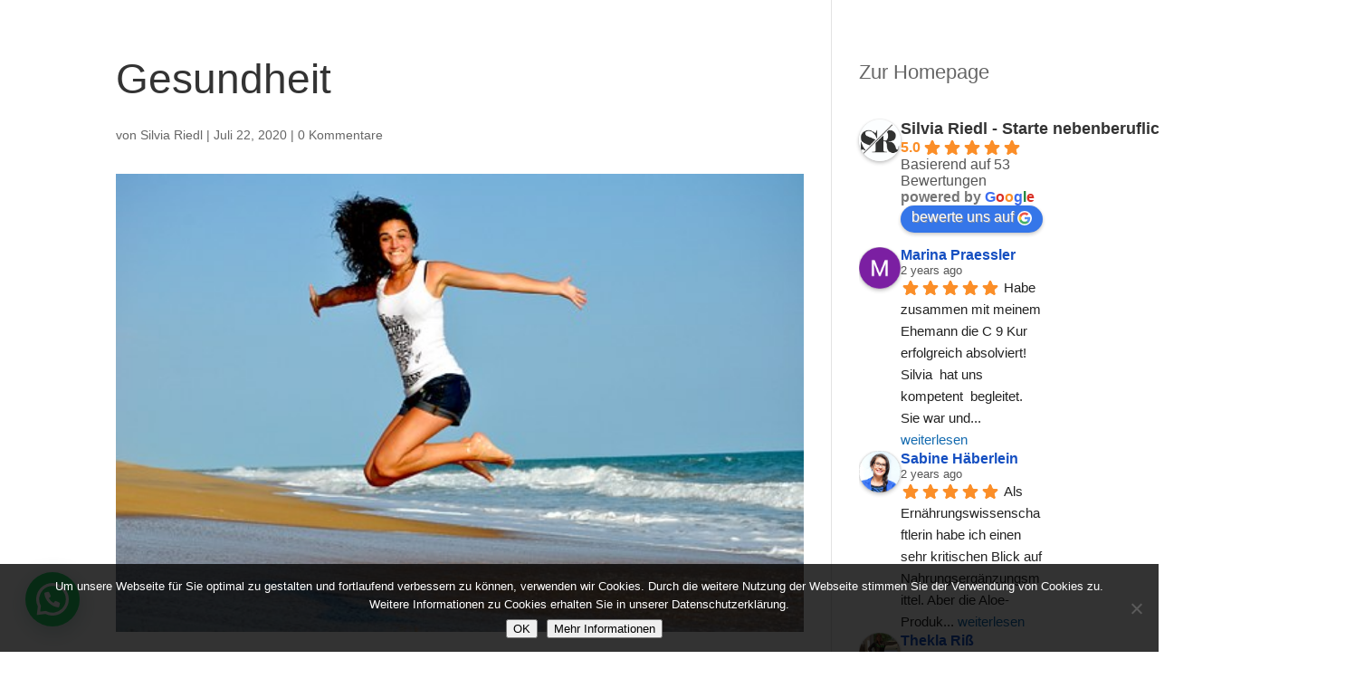

--- FILE ---
content_type: text/html; charset=utf-8
request_url: https://www.google.com/recaptcha/api2/anchor?ar=1&k=6Lfhcd0SAAAAAOBEHmAVEHJeRnrH8T7wPvvNzEPD&co=aHR0cHM6Ly9zaWx2aWEtcmllZGwuZGU6NDQz&hl=en&v=N67nZn4AqZkNcbeMu4prBgzg&theme=light&size=compact&anchor-ms=20000&execute-ms=30000&cb=lhkcx6by3sdz
body_size: 49656
content:
<!DOCTYPE HTML><html dir="ltr" lang="en"><head><meta http-equiv="Content-Type" content="text/html; charset=UTF-8">
<meta http-equiv="X-UA-Compatible" content="IE=edge">
<title>reCAPTCHA</title>
<style type="text/css">
/* cyrillic-ext */
@font-face {
  font-family: 'Roboto';
  font-style: normal;
  font-weight: 400;
  font-stretch: 100%;
  src: url(//fonts.gstatic.com/s/roboto/v48/KFO7CnqEu92Fr1ME7kSn66aGLdTylUAMa3GUBHMdazTgWw.woff2) format('woff2');
  unicode-range: U+0460-052F, U+1C80-1C8A, U+20B4, U+2DE0-2DFF, U+A640-A69F, U+FE2E-FE2F;
}
/* cyrillic */
@font-face {
  font-family: 'Roboto';
  font-style: normal;
  font-weight: 400;
  font-stretch: 100%;
  src: url(//fonts.gstatic.com/s/roboto/v48/KFO7CnqEu92Fr1ME7kSn66aGLdTylUAMa3iUBHMdazTgWw.woff2) format('woff2');
  unicode-range: U+0301, U+0400-045F, U+0490-0491, U+04B0-04B1, U+2116;
}
/* greek-ext */
@font-face {
  font-family: 'Roboto';
  font-style: normal;
  font-weight: 400;
  font-stretch: 100%;
  src: url(//fonts.gstatic.com/s/roboto/v48/KFO7CnqEu92Fr1ME7kSn66aGLdTylUAMa3CUBHMdazTgWw.woff2) format('woff2');
  unicode-range: U+1F00-1FFF;
}
/* greek */
@font-face {
  font-family: 'Roboto';
  font-style: normal;
  font-weight: 400;
  font-stretch: 100%;
  src: url(//fonts.gstatic.com/s/roboto/v48/KFO7CnqEu92Fr1ME7kSn66aGLdTylUAMa3-UBHMdazTgWw.woff2) format('woff2');
  unicode-range: U+0370-0377, U+037A-037F, U+0384-038A, U+038C, U+038E-03A1, U+03A3-03FF;
}
/* math */
@font-face {
  font-family: 'Roboto';
  font-style: normal;
  font-weight: 400;
  font-stretch: 100%;
  src: url(//fonts.gstatic.com/s/roboto/v48/KFO7CnqEu92Fr1ME7kSn66aGLdTylUAMawCUBHMdazTgWw.woff2) format('woff2');
  unicode-range: U+0302-0303, U+0305, U+0307-0308, U+0310, U+0312, U+0315, U+031A, U+0326-0327, U+032C, U+032F-0330, U+0332-0333, U+0338, U+033A, U+0346, U+034D, U+0391-03A1, U+03A3-03A9, U+03B1-03C9, U+03D1, U+03D5-03D6, U+03F0-03F1, U+03F4-03F5, U+2016-2017, U+2034-2038, U+203C, U+2040, U+2043, U+2047, U+2050, U+2057, U+205F, U+2070-2071, U+2074-208E, U+2090-209C, U+20D0-20DC, U+20E1, U+20E5-20EF, U+2100-2112, U+2114-2115, U+2117-2121, U+2123-214F, U+2190, U+2192, U+2194-21AE, U+21B0-21E5, U+21F1-21F2, U+21F4-2211, U+2213-2214, U+2216-22FF, U+2308-230B, U+2310, U+2319, U+231C-2321, U+2336-237A, U+237C, U+2395, U+239B-23B7, U+23D0, U+23DC-23E1, U+2474-2475, U+25AF, U+25B3, U+25B7, U+25BD, U+25C1, U+25CA, U+25CC, U+25FB, U+266D-266F, U+27C0-27FF, U+2900-2AFF, U+2B0E-2B11, U+2B30-2B4C, U+2BFE, U+3030, U+FF5B, U+FF5D, U+1D400-1D7FF, U+1EE00-1EEFF;
}
/* symbols */
@font-face {
  font-family: 'Roboto';
  font-style: normal;
  font-weight: 400;
  font-stretch: 100%;
  src: url(//fonts.gstatic.com/s/roboto/v48/KFO7CnqEu92Fr1ME7kSn66aGLdTylUAMaxKUBHMdazTgWw.woff2) format('woff2');
  unicode-range: U+0001-000C, U+000E-001F, U+007F-009F, U+20DD-20E0, U+20E2-20E4, U+2150-218F, U+2190, U+2192, U+2194-2199, U+21AF, U+21E6-21F0, U+21F3, U+2218-2219, U+2299, U+22C4-22C6, U+2300-243F, U+2440-244A, U+2460-24FF, U+25A0-27BF, U+2800-28FF, U+2921-2922, U+2981, U+29BF, U+29EB, U+2B00-2BFF, U+4DC0-4DFF, U+FFF9-FFFB, U+10140-1018E, U+10190-1019C, U+101A0, U+101D0-101FD, U+102E0-102FB, U+10E60-10E7E, U+1D2C0-1D2D3, U+1D2E0-1D37F, U+1F000-1F0FF, U+1F100-1F1AD, U+1F1E6-1F1FF, U+1F30D-1F30F, U+1F315, U+1F31C, U+1F31E, U+1F320-1F32C, U+1F336, U+1F378, U+1F37D, U+1F382, U+1F393-1F39F, U+1F3A7-1F3A8, U+1F3AC-1F3AF, U+1F3C2, U+1F3C4-1F3C6, U+1F3CA-1F3CE, U+1F3D4-1F3E0, U+1F3ED, U+1F3F1-1F3F3, U+1F3F5-1F3F7, U+1F408, U+1F415, U+1F41F, U+1F426, U+1F43F, U+1F441-1F442, U+1F444, U+1F446-1F449, U+1F44C-1F44E, U+1F453, U+1F46A, U+1F47D, U+1F4A3, U+1F4B0, U+1F4B3, U+1F4B9, U+1F4BB, U+1F4BF, U+1F4C8-1F4CB, U+1F4D6, U+1F4DA, U+1F4DF, U+1F4E3-1F4E6, U+1F4EA-1F4ED, U+1F4F7, U+1F4F9-1F4FB, U+1F4FD-1F4FE, U+1F503, U+1F507-1F50B, U+1F50D, U+1F512-1F513, U+1F53E-1F54A, U+1F54F-1F5FA, U+1F610, U+1F650-1F67F, U+1F687, U+1F68D, U+1F691, U+1F694, U+1F698, U+1F6AD, U+1F6B2, U+1F6B9-1F6BA, U+1F6BC, U+1F6C6-1F6CF, U+1F6D3-1F6D7, U+1F6E0-1F6EA, U+1F6F0-1F6F3, U+1F6F7-1F6FC, U+1F700-1F7FF, U+1F800-1F80B, U+1F810-1F847, U+1F850-1F859, U+1F860-1F887, U+1F890-1F8AD, U+1F8B0-1F8BB, U+1F8C0-1F8C1, U+1F900-1F90B, U+1F93B, U+1F946, U+1F984, U+1F996, U+1F9E9, U+1FA00-1FA6F, U+1FA70-1FA7C, U+1FA80-1FA89, U+1FA8F-1FAC6, U+1FACE-1FADC, U+1FADF-1FAE9, U+1FAF0-1FAF8, U+1FB00-1FBFF;
}
/* vietnamese */
@font-face {
  font-family: 'Roboto';
  font-style: normal;
  font-weight: 400;
  font-stretch: 100%;
  src: url(//fonts.gstatic.com/s/roboto/v48/KFO7CnqEu92Fr1ME7kSn66aGLdTylUAMa3OUBHMdazTgWw.woff2) format('woff2');
  unicode-range: U+0102-0103, U+0110-0111, U+0128-0129, U+0168-0169, U+01A0-01A1, U+01AF-01B0, U+0300-0301, U+0303-0304, U+0308-0309, U+0323, U+0329, U+1EA0-1EF9, U+20AB;
}
/* latin-ext */
@font-face {
  font-family: 'Roboto';
  font-style: normal;
  font-weight: 400;
  font-stretch: 100%;
  src: url(//fonts.gstatic.com/s/roboto/v48/KFO7CnqEu92Fr1ME7kSn66aGLdTylUAMa3KUBHMdazTgWw.woff2) format('woff2');
  unicode-range: U+0100-02BA, U+02BD-02C5, U+02C7-02CC, U+02CE-02D7, U+02DD-02FF, U+0304, U+0308, U+0329, U+1D00-1DBF, U+1E00-1E9F, U+1EF2-1EFF, U+2020, U+20A0-20AB, U+20AD-20C0, U+2113, U+2C60-2C7F, U+A720-A7FF;
}
/* latin */
@font-face {
  font-family: 'Roboto';
  font-style: normal;
  font-weight: 400;
  font-stretch: 100%;
  src: url(//fonts.gstatic.com/s/roboto/v48/KFO7CnqEu92Fr1ME7kSn66aGLdTylUAMa3yUBHMdazQ.woff2) format('woff2');
  unicode-range: U+0000-00FF, U+0131, U+0152-0153, U+02BB-02BC, U+02C6, U+02DA, U+02DC, U+0304, U+0308, U+0329, U+2000-206F, U+20AC, U+2122, U+2191, U+2193, U+2212, U+2215, U+FEFF, U+FFFD;
}
/* cyrillic-ext */
@font-face {
  font-family: 'Roboto';
  font-style: normal;
  font-weight: 500;
  font-stretch: 100%;
  src: url(//fonts.gstatic.com/s/roboto/v48/KFO7CnqEu92Fr1ME7kSn66aGLdTylUAMa3GUBHMdazTgWw.woff2) format('woff2');
  unicode-range: U+0460-052F, U+1C80-1C8A, U+20B4, U+2DE0-2DFF, U+A640-A69F, U+FE2E-FE2F;
}
/* cyrillic */
@font-face {
  font-family: 'Roboto';
  font-style: normal;
  font-weight: 500;
  font-stretch: 100%;
  src: url(//fonts.gstatic.com/s/roboto/v48/KFO7CnqEu92Fr1ME7kSn66aGLdTylUAMa3iUBHMdazTgWw.woff2) format('woff2');
  unicode-range: U+0301, U+0400-045F, U+0490-0491, U+04B0-04B1, U+2116;
}
/* greek-ext */
@font-face {
  font-family: 'Roboto';
  font-style: normal;
  font-weight: 500;
  font-stretch: 100%;
  src: url(//fonts.gstatic.com/s/roboto/v48/KFO7CnqEu92Fr1ME7kSn66aGLdTylUAMa3CUBHMdazTgWw.woff2) format('woff2');
  unicode-range: U+1F00-1FFF;
}
/* greek */
@font-face {
  font-family: 'Roboto';
  font-style: normal;
  font-weight: 500;
  font-stretch: 100%;
  src: url(//fonts.gstatic.com/s/roboto/v48/KFO7CnqEu92Fr1ME7kSn66aGLdTylUAMa3-UBHMdazTgWw.woff2) format('woff2');
  unicode-range: U+0370-0377, U+037A-037F, U+0384-038A, U+038C, U+038E-03A1, U+03A3-03FF;
}
/* math */
@font-face {
  font-family: 'Roboto';
  font-style: normal;
  font-weight: 500;
  font-stretch: 100%;
  src: url(//fonts.gstatic.com/s/roboto/v48/KFO7CnqEu92Fr1ME7kSn66aGLdTylUAMawCUBHMdazTgWw.woff2) format('woff2');
  unicode-range: U+0302-0303, U+0305, U+0307-0308, U+0310, U+0312, U+0315, U+031A, U+0326-0327, U+032C, U+032F-0330, U+0332-0333, U+0338, U+033A, U+0346, U+034D, U+0391-03A1, U+03A3-03A9, U+03B1-03C9, U+03D1, U+03D5-03D6, U+03F0-03F1, U+03F4-03F5, U+2016-2017, U+2034-2038, U+203C, U+2040, U+2043, U+2047, U+2050, U+2057, U+205F, U+2070-2071, U+2074-208E, U+2090-209C, U+20D0-20DC, U+20E1, U+20E5-20EF, U+2100-2112, U+2114-2115, U+2117-2121, U+2123-214F, U+2190, U+2192, U+2194-21AE, U+21B0-21E5, U+21F1-21F2, U+21F4-2211, U+2213-2214, U+2216-22FF, U+2308-230B, U+2310, U+2319, U+231C-2321, U+2336-237A, U+237C, U+2395, U+239B-23B7, U+23D0, U+23DC-23E1, U+2474-2475, U+25AF, U+25B3, U+25B7, U+25BD, U+25C1, U+25CA, U+25CC, U+25FB, U+266D-266F, U+27C0-27FF, U+2900-2AFF, U+2B0E-2B11, U+2B30-2B4C, U+2BFE, U+3030, U+FF5B, U+FF5D, U+1D400-1D7FF, U+1EE00-1EEFF;
}
/* symbols */
@font-face {
  font-family: 'Roboto';
  font-style: normal;
  font-weight: 500;
  font-stretch: 100%;
  src: url(//fonts.gstatic.com/s/roboto/v48/KFO7CnqEu92Fr1ME7kSn66aGLdTylUAMaxKUBHMdazTgWw.woff2) format('woff2');
  unicode-range: U+0001-000C, U+000E-001F, U+007F-009F, U+20DD-20E0, U+20E2-20E4, U+2150-218F, U+2190, U+2192, U+2194-2199, U+21AF, U+21E6-21F0, U+21F3, U+2218-2219, U+2299, U+22C4-22C6, U+2300-243F, U+2440-244A, U+2460-24FF, U+25A0-27BF, U+2800-28FF, U+2921-2922, U+2981, U+29BF, U+29EB, U+2B00-2BFF, U+4DC0-4DFF, U+FFF9-FFFB, U+10140-1018E, U+10190-1019C, U+101A0, U+101D0-101FD, U+102E0-102FB, U+10E60-10E7E, U+1D2C0-1D2D3, U+1D2E0-1D37F, U+1F000-1F0FF, U+1F100-1F1AD, U+1F1E6-1F1FF, U+1F30D-1F30F, U+1F315, U+1F31C, U+1F31E, U+1F320-1F32C, U+1F336, U+1F378, U+1F37D, U+1F382, U+1F393-1F39F, U+1F3A7-1F3A8, U+1F3AC-1F3AF, U+1F3C2, U+1F3C4-1F3C6, U+1F3CA-1F3CE, U+1F3D4-1F3E0, U+1F3ED, U+1F3F1-1F3F3, U+1F3F5-1F3F7, U+1F408, U+1F415, U+1F41F, U+1F426, U+1F43F, U+1F441-1F442, U+1F444, U+1F446-1F449, U+1F44C-1F44E, U+1F453, U+1F46A, U+1F47D, U+1F4A3, U+1F4B0, U+1F4B3, U+1F4B9, U+1F4BB, U+1F4BF, U+1F4C8-1F4CB, U+1F4D6, U+1F4DA, U+1F4DF, U+1F4E3-1F4E6, U+1F4EA-1F4ED, U+1F4F7, U+1F4F9-1F4FB, U+1F4FD-1F4FE, U+1F503, U+1F507-1F50B, U+1F50D, U+1F512-1F513, U+1F53E-1F54A, U+1F54F-1F5FA, U+1F610, U+1F650-1F67F, U+1F687, U+1F68D, U+1F691, U+1F694, U+1F698, U+1F6AD, U+1F6B2, U+1F6B9-1F6BA, U+1F6BC, U+1F6C6-1F6CF, U+1F6D3-1F6D7, U+1F6E0-1F6EA, U+1F6F0-1F6F3, U+1F6F7-1F6FC, U+1F700-1F7FF, U+1F800-1F80B, U+1F810-1F847, U+1F850-1F859, U+1F860-1F887, U+1F890-1F8AD, U+1F8B0-1F8BB, U+1F8C0-1F8C1, U+1F900-1F90B, U+1F93B, U+1F946, U+1F984, U+1F996, U+1F9E9, U+1FA00-1FA6F, U+1FA70-1FA7C, U+1FA80-1FA89, U+1FA8F-1FAC6, U+1FACE-1FADC, U+1FADF-1FAE9, U+1FAF0-1FAF8, U+1FB00-1FBFF;
}
/* vietnamese */
@font-face {
  font-family: 'Roboto';
  font-style: normal;
  font-weight: 500;
  font-stretch: 100%;
  src: url(//fonts.gstatic.com/s/roboto/v48/KFO7CnqEu92Fr1ME7kSn66aGLdTylUAMa3OUBHMdazTgWw.woff2) format('woff2');
  unicode-range: U+0102-0103, U+0110-0111, U+0128-0129, U+0168-0169, U+01A0-01A1, U+01AF-01B0, U+0300-0301, U+0303-0304, U+0308-0309, U+0323, U+0329, U+1EA0-1EF9, U+20AB;
}
/* latin-ext */
@font-face {
  font-family: 'Roboto';
  font-style: normal;
  font-weight: 500;
  font-stretch: 100%;
  src: url(//fonts.gstatic.com/s/roboto/v48/KFO7CnqEu92Fr1ME7kSn66aGLdTylUAMa3KUBHMdazTgWw.woff2) format('woff2');
  unicode-range: U+0100-02BA, U+02BD-02C5, U+02C7-02CC, U+02CE-02D7, U+02DD-02FF, U+0304, U+0308, U+0329, U+1D00-1DBF, U+1E00-1E9F, U+1EF2-1EFF, U+2020, U+20A0-20AB, U+20AD-20C0, U+2113, U+2C60-2C7F, U+A720-A7FF;
}
/* latin */
@font-face {
  font-family: 'Roboto';
  font-style: normal;
  font-weight: 500;
  font-stretch: 100%;
  src: url(//fonts.gstatic.com/s/roboto/v48/KFO7CnqEu92Fr1ME7kSn66aGLdTylUAMa3yUBHMdazQ.woff2) format('woff2');
  unicode-range: U+0000-00FF, U+0131, U+0152-0153, U+02BB-02BC, U+02C6, U+02DA, U+02DC, U+0304, U+0308, U+0329, U+2000-206F, U+20AC, U+2122, U+2191, U+2193, U+2212, U+2215, U+FEFF, U+FFFD;
}
/* cyrillic-ext */
@font-face {
  font-family: 'Roboto';
  font-style: normal;
  font-weight: 900;
  font-stretch: 100%;
  src: url(//fonts.gstatic.com/s/roboto/v48/KFO7CnqEu92Fr1ME7kSn66aGLdTylUAMa3GUBHMdazTgWw.woff2) format('woff2');
  unicode-range: U+0460-052F, U+1C80-1C8A, U+20B4, U+2DE0-2DFF, U+A640-A69F, U+FE2E-FE2F;
}
/* cyrillic */
@font-face {
  font-family: 'Roboto';
  font-style: normal;
  font-weight: 900;
  font-stretch: 100%;
  src: url(//fonts.gstatic.com/s/roboto/v48/KFO7CnqEu92Fr1ME7kSn66aGLdTylUAMa3iUBHMdazTgWw.woff2) format('woff2');
  unicode-range: U+0301, U+0400-045F, U+0490-0491, U+04B0-04B1, U+2116;
}
/* greek-ext */
@font-face {
  font-family: 'Roboto';
  font-style: normal;
  font-weight: 900;
  font-stretch: 100%;
  src: url(//fonts.gstatic.com/s/roboto/v48/KFO7CnqEu92Fr1ME7kSn66aGLdTylUAMa3CUBHMdazTgWw.woff2) format('woff2');
  unicode-range: U+1F00-1FFF;
}
/* greek */
@font-face {
  font-family: 'Roboto';
  font-style: normal;
  font-weight: 900;
  font-stretch: 100%;
  src: url(//fonts.gstatic.com/s/roboto/v48/KFO7CnqEu92Fr1ME7kSn66aGLdTylUAMa3-UBHMdazTgWw.woff2) format('woff2');
  unicode-range: U+0370-0377, U+037A-037F, U+0384-038A, U+038C, U+038E-03A1, U+03A3-03FF;
}
/* math */
@font-face {
  font-family: 'Roboto';
  font-style: normal;
  font-weight: 900;
  font-stretch: 100%;
  src: url(//fonts.gstatic.com/s/roboto/v48/KFO7CnqEu92Fr1ME7kSn66aGLdTylUAMawCUBHMdazTgWw.woff2) format('woff2');
  unicode-range: U+0302-0303, U+0305, U+0307-0308, U+0310, U+0312, U+0315, U+031A, U+0326-0327, U+032C, U+032F-0330, U+0332-0333, U+0338, U+033A, U+0346, U+034D, U+0391-03A1, U+03A3-03A9, U+03B1-03C9, U+03D1, U+03D5-03D6, U+03F0-03F1, U+03F4-03F5, U+2016-2017, U+2034-2038, U+203C, U+2040, U+2043, U+2047, U+2050, U+2057, U+205F, U+2070-2071, U+2074-208E, U+2090-209C, U+20D0-20DC, U+20E1, U+20E5-20EF, U+2100-2112, U+2114-2115, U+2117-2121, U+2123-214F, U+2190, U+2192, U+2194-21AE, U+21B0-21E5, U+21F1-21F2, U+21F4-2211, U+2213-2214, U+2216-22FF, U+2308-230B, U+2310, U+2319, U+231C-2321, U+2336-237A, U+237C, U+2395, U+239B-23B7, U+23D0, U+23DC-23E1, U+2474-2475, U+25AF, U+25B3, U+25B7, U+25BD, U+25C1, U+25CA, U+25CC, U+25FB, U+266D-266F, U+27C0-27FF, U+2900-2AFF, U+2B0E-2B11, U+2B30-2B4C, U+2BFE, U+3030, U+FF5B, U+FF5D, U+1D400-1D7FF, U+1EE00-1EEFF;
}
/* symbols */
@font-face {
  font-family: 'Roboto';
  font-style: normal;
  font-weight: 900;
  font-stretch: 100%;
  src: url(//fonts.gstatic.com/s/roboto/v48/KFO7CnqEu92Fr1ME7kSn66aGLdTylUAMaxKUBHMdazTgWw.woff2) format('woff2');
  unicode-range: U+0001-000C, U+000E-001F, U+007F-009F, U+20DD-20E0, U+20E2-20E4, U+2150-218F, U+2190, U+2192, U+2194-2199, U+21AF, U+21E6-21F0, U+21F3, U+2218-2219, U+2299, U+22C4-22C6, U+2300-243F, U+2440-244A, U+2460-24FF, U+25A0-27BF, U+2800-28FF, U+2921-2922, U+2981, U+29BF, U+29EB, U+2B00-2BFF, U+4DC0-4DFF, U+FFF9-FFFB, U+10140-1018E, U+10190-1019C, U+101A0, U+101D0-101FD, U+102E0-102FB, U+10E60-10E7E, U+1D2C0-1D2D3, U+1D2E0-1D37F, U+1F000-1F0FF, U+1F100-1F1AD, U+1F1E6-1F1FF, U+1F30D-1F30F, U+1F315, U+1F31C, U+1F31E, U+1F320-1F32C, U+1F336, U+1F378, U+1F37D, U+1F382, U+1F393-1F39F, U+1F3A7-1F3A8, U+1F3AC-1F3AF, U+1F3C2, U+1F3C4-1F3C6, U+1F3CA-1F3CE, U+1F3D4-1F3E0, U+1F3ED, U+1F3F1-1F3F3, U+1F3F5-1F3F7, U+1F408, U+1F415, U+1F41F, U+1F426, U+1F43F, U+1F441-1F442, U+1F444, U+1F446-1F449, U+1F44C-1F44E, U+1F453, U+1F46A, U+1F47D, U+1F4A3, U+1F4B0, U+1F4B3, U+1F4B9, U+1F4BB, U+1F4BF, U+1F4C8-1F4CB, U+1F4D6, U+1F4DA, U+1F4DF, U+1F4E3-1F4E6, U+1F4EA-1F4ED, U+1F4F7, U+1F4F9-1F4FB, U+1F4FD-1F4FE, U+1F503, U+1F507-1F50B, U+1F50D, U+1F512-1F513, U+1F53E-1F54A, U+1F54F-1F5FA, U+1F610, U+1F650-1F67F, U+1F687, U+1F68D, U+1F691, U+1F694, U+1F698, U+1F6AD, U+1F6B2, U+1F6B9-1F6BA, U+1F6BC, U+1F6C6-1F6CF, U+1F6D3-1F6D7, U+1F6E0-1F6EA, U+1F6F0-1F6F3, U+1F6F7-1F6FC, U+1F700-1F7FF, U+1F800-1F80B, U+1F810-1F847, U+1F850-1F859, U+1F860-1F887, U+1F890-1F8AD, U+1F8B0-1F8BB, U+1F8C0-1F8C1, U+1F900-1F90B, U+1F93B, U+1F946, U+1F984, U+1F996, U+1F9E9, U+1FA00-1FA6F, U+1FA70-1FA7C, U+1FA80-1FA89, U+1FA8F-1FAC6, U+1FACE-1FADC, U+1FADF-1FAE9, U+1FAF0-1FAF8, U+1FB00-1FBFF;
}
/* vietnamese */
@font-face {
  font-family: 'Roboto';
  font-style: normal;
  font-weight: 900;
  font-stretch: 100%;
  src: url(//fonts.gstatic.com/s/roboto/v48/KFO7CnqEu92Fr1ME7kSn66aGLdTylUAMa3OUBHMdazTgWw.woff2) format('woff2');
  unicode-range: U+0102-0103, U+0110-0111, U+0128-0129, U+0168-0169, U+01A0-01A1, U+01AF-01B0, U+0300-0301, U+0303-0304, U+0308-0309, U+0323, U+0329, U+1EA0-1EF9, U+20AB;
}
/* latin-ext */
@font-face {
  font-family: 'Roboto';
  font-style: normal;
  font-weight: 900;
  font-stretch: 100%;
  src: url(//fonts.gstatic.com/s/roboto/v48/KFO7CnqEu92Fr1ME7kSn66aGLdTylUAMa3KUBHMdazTgWw.woff2) format('woff2');
  unicode-range: U+0100-02BA, U+02BD-02C5, U+02C7-02CC, U+02CE-02D7, U+02DD-02FF, U+0304, U+0308, U+0329, U+1D00-1DBF, U+1E00-1E9F, U+1EF2-1EFF, U+2020, U+20A0-20AB, U+20AD-20C0, U+2113, U+2C60-2C7F, U+A720-A7FF;
}
/* latin */
@font-face {
  font-family: 'Roboto';
  font-style: normal;
  font-weight: 900;
  font-stretch: 100%;
  src: url(//fonts.gstatic.com/s/roboto/v48/KFO7CnqEu92Fr1ME7kSn66aGLdTylUAMa3yUBHMdazQ.woff2) format('woff2');
  unicode-range: U+0000-00FF, U+0131, U+0152-0153, U+02BB-02BC, U+02C6, U+02DA, U+02DC, U+0304, U+0308, U+0329, U+2000-206F, U+20AC, U+2122, U+2191, U+2193, U+2212, U+2215, U+FEFF, U+FFFD;
}

</style>
<link rel="stylesheet" type="text/css" href="https://www.gstatic.com/recaptcha/releases/N67nZn4AqZkNcbeMu4prBgzg/styles__ltr.css">
<script nonce="YZ1mOo90eTrJnJCoHhtydQ" type="text/javascript">window['__recaptcha_api'] = 'https://www.google.com/recaptcha/api2/';</script>
<script type="text/javascript" src="https://www.gstatic.com/recaptcha/releases/N67nZn4AqZkNcbeMu4prBgzg/recaptcha__en.js" nonce="YZ1mOo90eTrJnJCoHhtydQ">
      
    </script></head>
<body><div id="rc-anchor-alert" class="rc-anchor-alert"></div>
<input type="hidden" id="recaptcha-token" value="[base64]">
<script type="text/javascript" nonce="YZ1mOo90eTrJnJCoHhtydQ">
      recaptcha.anchor.Main.init("[\x22ainput\x22,[\x22bgdata\x22,\x22\x22,\[base64]/[base64]/[base64]/bmV3IHJbeF0oY1swXSk6RT09Mj9uZXcgclt4XShjWzBdLGNbMV0pOkU9PTM/bmV3IHJbeF0oY1swXSxjWzFdLGNbMl0pOkU9PTQ/[base64]/[base64]/[base64]/[base64]/[base64]/[base64]/[base64]/[base64]\x22,\[base64]\\u003d\x22,\x22WksUZRpRw6o0bTHDqn4Uw5jDhcKCbkgxYsKRPcK+GgJ/[base64]/Co8Oxw4rCuzXDuDfDhRnCrsOlwq1fw6Acw4DCvmjCqcKwaMKDw5EdXG1Aw4E/[base64]/DpcKowpx0w5HDocOjwqLCq8OxVh45w5jCgMOOw7HDmSwvEBlgw6jDg8OKFE/DqmHDsMOGW2fCrcO6WMKGwqvDhMOrw5/CksKrwoNjw4MvwoNAw4zDiFPCiWDDl3TDrcKZw77DszB1wo55d8KzB8KoBcO6wpbCicK5ecKOwq9rO096OcKzOsOmw6wLwptRY8K1wo0VbCVlw4BrVsKnwp0uw5XDpkF/bCPDu8OxwqHCmcOGGz7Ct8Oowos7wpkPw7pQNcOCc2dnNMOeZcKLFcOEIzPCmnUxw7LDn0QBw7NXwqgKw5vCkFQoDMOTwoTDgG0Qw4HCjHHCg8KiGE3Do8O9OXp/Y1cpEsKRwrfDj23CucOmw57DvGHDicOTWjPDlwV2wr1vw4lBwpzCnsKYwoYUFMKAVwnCkgHCtAjClifDrUM7w4nDl8KWNAw6w7MJXcOZwpAkXsONW2heTsOuI8OnVsOuwpDCvmLCtFg7CcOqNTHCjsKewpbDnFF4wrpcKsOmM8ONw7/DnxBSw6XDvH5Sw67CtsKywpDDs8Ogwr3CuWjDlCZ+w4HCjQHCscK0Jkguw73DsMKbLWjCqcKJw7siF0rDhVDCoMKxwonCrw8vwo/CpALCqsOJw6oUwpAgw7HDjh0wIsK7w7jDt3Y9G8O5a8KxKR/DhMKyRjnCpcKDw6MRwq0QMzzCrsO/wqMcWcO/wq4HX8OTRcOjGMO2LRd2w48Vwqd+w4XDh1jDtw/CssOOwq/CscKxOMKJw7HCtjPDrcOYUcOjeFE7KCIENMKmwrnCnAwnw6/[base64]/DusOXw5fDkx3CuUHDhnzDj1oUaGlLQinCi8KJU0kdw63ChcKIwp5NBcK0wrZyFhzClHEaw6HCgMOjw5XDimwsTjvCtXVewpkpGMOMw4/[base64]/DrcO1w5tDw6sGw4/CjGXDhnlrw5gedHrDkTgWAcOHwrLDnHsRw67DjMKDQ0Vzw5rCssOhw57Dn8O6UlhwwqETwprChRc4aD/DhAbCnMOkwpbCrgR3BMKYC8OqwojDjjHCmkTCoMKgDgscw69EOmnDicOhecOtwrXDh1/CocKAw4otXHlKw47Cg8Oewpkzw4fDmUfDgjTDhWFow6/[base64]/Com12YRrCq8KswpnDkltIw5Z/wpHCh3lRwpHCh3jDj8KVw4xBw7/DmsOgwpkMVsO5LcOQwqbDncKewq9AfngZw7ZWw4nCuQzCshIzYQEMGVLCvMKlRMKTwp9TN8OZW8OLRRpaW8ORCiMpwrdOw7sETcKZW8OawqbCjUbCkSYsIcKQwqjDpBMmesKOMcOaX1EBw5vDpsOwL0fDlMKnw4AWTx/[base64]/DssO5Ylo3wr0ADnXDoMOwwr3CncONwoHCscKYwoTDnAM5wrrCjlPCvMKJwocDYlHDkMOYw4HCk8KPwrIBwqfDoBIkcnbDnDPCigk9KFDDmz0NwqfCpRUtM8OCESIVeMKYwpzDj8OAw7TDp1saacKHIcKRFsOxw5sAD8KQOcK6wqrCi0bCgsO6wrFywr/ChhQbCVrCiMOnwodhE3ghw5t0w5IlUcKRw4nCkX4Uw7sbMC/[base64]/ClcOqw4rDpMKoH1TDvDwmdMObJMKcUcOww4FMBRfDvsOyw7bDj8K3woLCs8Ktw6cPVsKAwqLDm8KwWjDCtcOPUcOOw6p3wrfCgcKWwrZXCcOyB8KJwoUJwqrChMKdeDzDnsOiw6PCp1sgwpEnbcKfwpZMAFXDrsKWKEZ8w6zCuWh6wqjDlkjCkBvDog/[base64]/[base64]/[base64]/YcOWEsKlw5DDgMOaDsOUYT9OwooaC8OhVMK6w5zDtgRDwqIwRBJ9w7jDpcKRJsOnwoc7w6LDtcO+wqPCjw9kHcKWWsOxPhfDjHHCkMOow73Dk8K7wojCi8O9PFcfwoQmeXdMSMOvI3vChcOQfcKVZsKew5XCgXXDnyY2wpt7w5lywr3DtnxbE8OTwq/DrmhFw797O8K0wrLClMKgw6lLCcKJOwQzwojDqcKAf8KyfMKePcKrwoI7w4LDqHY7w4ZbAAJtw7/[base64]/CgcKBwrrDrsOxwrbCsQ/Cl8KxD2jCggovNHFdwpnDlcOSD8KGJsKLcnnDjMKgwowtGcKReW59T8OrasO9fyjCv0LDuMOnwprDhcOxc8OawqXDssKxw7vCh00yw48mw7kSYmM4ZDQewojClmbCnk/[base64]/wrPDj8OEwrrCiBHDmcKpw51sCMKcEsKnR8K/Y2nDhcOaZBFWcFQBw49/w6rDvsOewqdFw6XCoTMCw4/CksO/wqPDosOawp3CucKgMMKCF8KwSlA6WMOXLMKyNsKOw4MVwpV7SAErTMKbw5hvQsOrw6HDpMONw7oeJz7CucOMBsKzwqzDrG/DgTUVwrQHwrpvwqwgJ8OHHsKnw7Q0S0zDqXDCvSrCm8OlTSZgTik9w57Dh3hPDcKtwp9+wrg1wp3DulHDrsKjMcKHGsKpB8O7w5Z/w500KX4iDBlzwrFJw5Ynw5EBeSfDkcKgW8O3w7Z/[base64]/CjcK/HV/CucK5ayXDmAnDg1fDvxjCmsKKw40mw6jCtXh7fE/[base64]/wonDrMOOwpAIS8OrFgLChyXDuFPCgmDCrA1lwqETW1AgXMKCwoLDlXjDhAIsw5TCtmXDqcO2U8K7w7Fywp3DhcKPwrE1wobCtsK+w7Rww4d0w4zDtMOaw53CkRrDtQ3Co8OeUTzCnsKhVsOpw6vCkkjDj8OCw65SasOmw4EMDMOhU8KvwpEyC8KowrDCicOSB2vChU/CpgUBwrsjCEw7J0fDkkPCucKrIH5EwpIwwp9twqjDo8Ohw59cNsKjw7VwwrICwrbCpgnDiHPCssK+w4LDsVbCi8Olwp7CujTCvcOsVsKLNgDCny/CnFrDrsOXF1pCw4rDrMO6w7JaSQxfwobDtnjDnsKcYDnCuMOew5PCuMKdwoXCrcKkwrAzw7vColjDhRLCrUPDuMKRNxPDqcKeBMOsfsOlFFJOwoLCkkbDrQ4Pw4DClMOdwptfbMKPDittIMKtw5kswp/CpMOLAMKjJwl3wo/Du2PDqnIudz/DjsKfwrN9w7h5wrDCn2vCqcK6UsOywoR7asODMsO3w7jDpzZgZ8OdTR/ChgvDiWwsHcOLwrXCrkt3aMOCwq5NLcOHURbCvcKwMsKCZsOfOC7CjcOSE8OfO3wvaHXDlMKNIcKDwrFKPm90w6kYXsKrw4vDpcOrcsKhwo1ed33Dh2TCtgxbB8KkD8OvwpbDtnrDj8OXGcOkNyTCpsKGCh4xXD/ClCTCosOvw6jCtyfDmFpCwo9fVyMIDHBrR8K1wojDnD/CiyPDksO6w4IswqZTwpUfQ8KPdsOpw4NPATEPTEDDvRA5Y8Oaw4h/wrzCtcOBdsKlwp7DncOhwofClMOpCsOawql3QsKWw57DuMKxwq7CqcOCw5MgVMKIUsOnwpfDgMOVw4scwpTDnsOtHSR7NjBjw4VzZ1cVw7g5w7ZURXHDgsKIw711wpZMRT3Dg8OvTRXChUYHwrTDm8KTcyzDkCsOwrDDs8K8w4LDkcKuwo4Mwp1LC0QUdMOAw57DjC/[base64]/Dq3zDhcOtC8KUUSnDp8KBw63Dj8KIwqLDvHEzSFNFbcKiEFd9wpx/ccKbwrhbKCs4w6fCnTc3CwYow4rDuMO5PMOWw4tUwoBuw5Mvw6HDuS9XehZ3PGhsRDPDusO1Z3VVBlXDoW/DnhzDgcOSJGBAJRAua8KAwqPDkVJINDAsw4zCmMOCEsOvwrokVcO4eXJXPRXCiMKzEjjCpxJLb8K8w5nCs8KiTcKAKsOrASTDt8O+wrvDmjvDvEpMTsK/wo/DrcOLw7Brw60sw7rCqEfDtxxTDMOcw5nDjcKJNA1JdsK1w6BcwqrDp3XDu8KnVmUVw5U5wrFPTMKfEiMTe8OsZcOiw7vCuzlBwpthwojCmkoawoAhw4TCpcKRUsKJw7nDriw/w5hXFG14w4XCucKqw6rCjsKdXE7DlWXCi8KhRw4pOk7DsMKaLsO6cRNMHDQvU1fCocOVEmVTUQhuw7/CuzvDssK4wolwwrvCohs8w6gDw5NCXU/[base64]/[base64]/DrsONwpPDni/[base64]/wqDDgAV8wrnChDTCg8K2wpB8ekDChQvDkmfCozbDqsOgwoJ3woHClmBZKcK9YS/Dkg9VMzfCsQvDmcOWw6LCnsOtwofDpi/CsH4XU8OMw4jCjcKySMOKw7twwq7DgsKbwo1PwrdJw6JeAsKiwqpPZMKEwqQWw4o1OsKPw6N5wpzCiFtGwrPDlMKqcX3Cjjp7aTnCncOoUMOcw4nCq8OmwpAQBlHDscOYw5nDicO8esK9DH/Cv3ZswqVcwo/CusK7wqDDp8KQecKJwrlCwq0mwpPDvsONZF9MQXRdwo5JwoYYw7DDucKDw53CkgvDoGnDncK6BxvCtsK+bsOjQMK0c8KQXyPDncOgwoI0wprCnkxqFzjDh8OVw5EFaMK3ZmDCthrDs18ywoR5Tw1gwo4oR8OqJXzDtCfCksO/[base64]/CucOKfyTDiMOVOMK/[base64]/JMKdEwPCkybCsH54Gy7Cg8KQwqURwp5VUMOCRA/CmMOhw6PDoMOnZWTDjMOIwo92w4FpRUFgRMOScTU+wrXCu8OgExBtTCNrJcKqF8OvRQ/DtzkbZcOhMMOLVgYYwqbDu8OCX8O4w4QcVmLDvDohR33Cu8OOw5rDgX7Cmw/DphzCu8OzME59D8KWVTpSwpIFw6HCsMOjOMKVbsKkPn1fwqvCoXwXPMKIw5zCscKJN8KOw7XDicOZTF4BP8OQF8OfwqjCnVXDj8KwLlnCs8OnUHnDjMOeQChvw4dcwq0jw4XCom/DvMKjw6F2SMKUJMO5FMOMWsOVSsKHbsK3WcOvwolFwotlw4ZawqQHQMK3TGnCvMKyQDEkYSYoJMOnZcKzE8KJwq9NTEbDo3TCuH/ChsO/w71QRg/CtsKHwoPCpcOGwrfCvMOOw6VZZcKBezY1wpTDkcOGRQvCrHUzbMKOBVrDo8KMwrY0SsKjwo1bwoPDv8OnCEtvw6DDoMO6Z0ALwonDkhjCkRPCsMO7FcK0JjEwwoLDhwrDg2XDihRqwrBKGMOYw6jDkitqw7Z/wow0GMOzw4FyQgHDii/CiMKhwr5dccKYw4lawrZVwqtrwqpfw6Q4wpzCi8K5FATCjFJ8wqstwrvDpQLDthZmwqBmwqRhwqg1woPDoDoQcMK3XcO3w5rCpsO2wrdowqbDocOLwo7DvX0Mwootw77Djh3CsHfDqnbCqWbDncK3w7nCgsOKSWAawro5wp3Cnn/CkMKFw6PDlF8EflTDqsK7GywlHsOfOD4Ow5/DlWXCn8KcHHrCr8OkI8O6w5zCj8Onw6zDkMK/wrPCq0pCw7oQIMKswpEewrdowqHCjQfDlcKBLhPCrsOTU1TDh8KOWW9/[base64]/[base64]/DuMKqw6TDm311w4pGw7PCjQ/CkMOWHMOwworCpcOPwovCjyExw4nDnQV/w7rCqcKEwrnCngdOwqDCrW3ChcK1LcOgwr3ClVU9woBRYWjCv8KowqYkwpd/XXdew6PDlVldwppiw4/Diww1IjpIw5c5w4bCu1MYwq5Xw4PCtHjDgMOZRMOcw5vCj8KtOsOawrI8fcKlwpQqwoYiw6fDvMODDF06wpfCpcKGw50/w4rCsg3Dq8KXDRHDvxlhwp7ClcKTw7dyw5pFZMOCQRwqNDMfD8K9NsKxwq19eBXClcOEWkrCrMO0wo/DtcKlw6oZTcKkdsKzDcO/XEE6w5cbIS/Cs8KLw5wmw7MgTi1hwpjDvzLDoMOLw5B4wrN8fcOCFsKqwos3w7JfwqvDmBXDuMKeGAh/wr7DiT/CvHXCqH/DnlnDtxLCn8OkwqtCfcOSUmNuKsKATsKFAzVcF17CjC/DiMOVw5TCqCpiwoMsVVRuw4ZSwpJRwr3CmEjChkhLw78dQSvCvcKtw5rCk8OeHU59QcOJHSgowos1WcOKV8KuZsKMwq8mw6PDq8KCwogBw60xGcK4w4TClibDpjh9wqbCjcOIFcOqwpRENnvCtjPCi8KCEsOcLsKWMSHCgRcyN8O8wr7CvMOUwoESw4LCpMK/ecO0IEpyHcKZFDZwX3/CnsODwosBwpLDjS/DjsKoQsKsw5s8RMKIw4fClMKQaHLDkl7CscKvMMO+w6nDtVrCgAJTXcKTbcKww4TDiRTDpcOEw5rCoMKHw5gODiPDhcO1FFV5YcKhwokAw4s/wqzCvgtYwpEMwqjCjDQfa3kjIX/CocOte8OmcQMLw7lRS8OLwpQGF8Kvwp4Vw6PDimUsWMKAGl5dFMOlZEHCpXDCvcOhSADDqD89wr12YC8Tw6PDiA/CrnBVCUIow7fDiDlgwpV/[base64]/[base64]/bhrCnGBWw6DClG4qwrArwoLClBfDvMK2XRs6wpMUwocxScOkw5law4rDjsKiDEB0cBlfTmxdFBzDocKNBWVDw6HDsMO4wpLDpcOXw5Baw4LCgMOWw63Dn8O7MUNowqlLOMKWwo7DsArCv8OJw6xiw5tCRMOWUsK9aknDi8KxwrHDhg8rNiwQw6kWdMKnw5/Cg8O7fEonw4hWKcOTc1rCvMKVwpphFcOVW3PDt8K/[base64]/DoHfCvMKYwq3Cr1TDmMOwaMKWYMK3EDoZwpw+NX08w585wp3CjcOcwphTRXLCpMOlwrPCvE3DrsONwo5KaMOYwqs3GsKGRTnCu09mwoNjbmzDgCTCsSrCv8O0dcKrFG/DhMODwqnDjVR2w43CksOWwrTCk8OVYMO8CHlRNcKlw55ALS/CpEfCs2fDqsOrJ1E9wrFuVQQje8KcwojCvMOccUzCtw4tXQQiBmDDl3BTKh7DmA7DtlBfLFzCucO+wr/[base64]/[base64]/Dq8KDc8OnWsOEw5/CkcOaOcKkw53Dh2/DisOFacOPPA3Co1k1wo1KwrFbYcOrwqbCtjIkw5FfERB/wpjCljLDjsKXX8Orw63DlyQ2cgnDnDRpVkvDhH8jw6UES8OlwqxPRsKPwpozwpcABMKkLcKAw5fDmMOcwr4jIUXDjnDCsVEuBkUVw4VNwrnDssK7wqcoNMOKwpDCqTnCpmrDuwDCkMOqwpo/w5TDrMO5Q8O5bMKJw60twrgVEhXDt8OBwobCicKLMHvDp8KhwpLDqTcMwrMIw7Q/w69OK3ENw6vDqsKLSHlwwpxMcR4DLMKdZsKowpkKMTDDusO6VSfCpWIwcMOfPnHDisK+CMKaCyVkERXCrMKEQWNjw7XCvFfCnMO7fljDhsOaNCpiw6B5wpEFw5oZw4QtasO1NGfDtcK5IsOeBWNewrfDt1nCisO/[base64]/R8Okw655wr0Cw5UWw6TDrsKQwpMFMEvDhMOMwpgnFcO1w4A9w7p+w5DCjD/DmHlLwrzCkMObw5Qwwq0tLsKfScKYw67CtBXCmGHDtnfDncKUZcO3d8KtCsK0FsOkw65Rw7HCgcKRw7LCv8O4wo/DvsOPbjkpw4BfXcOqJwnDi8OvaG3Dqj8fTsKbSMOASsKbwp5iw4oqwplVw4AxR1UqN2jCvF9Pw4fDgMKvfCzCiCfDjcOUwol7wpXDgnXDusOcCMOGLxwMIsOERcK2AwLDuX/DoFlJY8Ofw6/Dl8KRwo/DuATDr8K/w77Cv0PCk110wqMyw7RIw75iwqvCs8O7wpTDr8Oww44Reg5zdlzCosKxwrEDcMOWaz4kwqcLw6XDvsOww5JHw7QHwoTCkMO7woHCmsOVw6x4PX/[base64]/DvMKOwqgiw4nDui3Cu8KrF8ONw55FwotGw4tVXcKEYRHCpgp4w4HCh8OeZ2XCoSBywrYgCMOZw5TCnVTChcKMMwLDrMKhAE7DmMOHYSnDnD/Cuj0YTMORw7l7w4rCkx7DqcOvworDgsKqU8OEwp1uwonDg8OKwrh8wqXDtMOpMMKbwpc+dsK/IgwkwqDCqMKdwqMFKlfDnEfCgQwQVSFiw7PDhsO5wpnCuMOvXcK1w7HCjmxiN8KswpR/[base64]/DkcKEQG4Uw695J8KTwqUjw47DmhrDoCsAVcOKwqgBEcKLT0bCtDBnw6XCicOEJMKRwoPCpUzDm8OTGi/[base64]/ClEZ3wpUeSF/[base64]/w7XDng7Dl3bDi3LDrAgdwoBEPTHCi27Dn8KWw6JVMxzDvsK4LD4ywqTCn8Kmw5bDsBppSMKYwrR9w5MxGMOwCMO7RMK1wpw0cMOqW8Kqa8OQw5DChMOVbSoLaBxbIlRywoR2wpDDicKvZcO/bgXDgMKybkghQMKBB8OUwoDCnsKZaUBnw6HCtQfDvG3CpMO5wr/Dth1Dw5ItNiHCpEjCncOQwqd3Nhx8JR7DtVbCowHDmMKDQ8KFwqvCpXUIwp/Cj8Kjb8KcBsO3woscJ8O2HzoWPMOHwrlYKTxHXMOUw7VtPThjw7zDvlE4w4TDt8KNEMKJTH/[base64]/DtmgsSg4uwoLCisOZfsKxBQwOw5/DtX7DlSzCq8O4w43Cvxo2TsOIwpMJcMK9YRHCrnzChcKtwoJVwp/DhnbChMKvaGsnw4LDmsOqR8OMAsOqwoTDnRDChGYSQGLDvcOnwqHDtcKiN1zDrMOIwr/CgUVYZEvCvsOrH8OjKC3DucKJMcO1O3fDssOvO8KTfz3DjcKDC8O9w7Vzw7hEwrnDtMKxEcKRwow9w652LXzClsOXM8KIwpTCqMKFwqZ/[base64]/CjyEjaSM8D0HCkcKmwofCoMO0wrJEw5wUwpnCv8Kcw7cLWRrDqjjDmnJoDHDDp8K8YcOAShEqw5rDnGNhZCbDpcKWwqc0WcOnQyp3EGxuwpA7wojDv8OJw67CtRkCw5bCjMOiw4TCuiwFbwNjwrPDpUFcwrIFL8Kle8OtXAtdw7/Dh8OMfkhpeyjCvMOdSyzClcOdex1sfUcCw5ZeJn3DkMK2bcKiwq99wqzDjcKQOn/CrnAlcQ9rf8K9w5jDigXCu8OLw5NkcHUww5xvHMKNM8OqwptqHUgKb8Ocw7cbPih3YAHCoBvDg8OqY8OFw6EHw7lgSMO/w5w9JsOLwoghCTLDkMKnfcO2w5/DgsOswqvCkznDnsKVw5JlI8OPTMO2QA7CmgzCssK1G2rDl8KuF8KVHUbDo8KSDEk2w4/DvsOMJ8OWIAbDpX3DksKEw4nDkGU7IHo9wopfw7sGwozDoFPCuMKjwpnDpzY0EjUxwplZBiU4JCzCv8OVLcKsPkVwFQnDjMKaHXTDvMKKVG3Dp8OeecOowownwqdaXg7Dv8OWwr3CvMOWw4LDrMO5wrLCncOfwprCgcOTS8OIMFTDjW3CtMO/[base64]/[base64]/DpxHDm8Kbw71TwpPCh8KoJUPCu8KmwrLDoW89A2PCosOKwpRCK11qa8OUw4nCsMONL341wrfCnMOnw6DCr8KswoouHcO6a8Oqw4EwwqjDoG5ffT5jMcO2XlnCk8OTcHJcw4bCjsKhw7Z7JAPCigTCh8O3DsOobD/CvTxsw6EkP1HDj8OKXsK9AWxQe8OZPHJMwqAcw7TCksO9axHCvFJpw7bDosOrwpMtwrPDrcOUwozCrE3DnQ4UwprCi8KjwqohK18+w4dOw44ew63CmHNIKlzCmSbDpxt+Ol4IFMOzT3cAw5hzUwEgWh/[base64]/[base64]/DlkU3w5x4ODhpZyRKwpx0w7PCsAXDpw3CpW5Uw74ewo8/w5J1QMKbI1jDuxjDpcKzw5RrMUhqwo/CnS0NecOYc8OgAMOOIgQONcK1Hx1+wpAPwqdte8KZwoXCj8KwA8ORw5rDokJSClbCk1jDhsKiSm3DrsOcRCl+PcK9wploY2PDqHDCkQPDpMKHJ3zCqMOhwockPRsHF3nDugDCt8OJDjB5w7VcPDLDjsKzw5F/w4Y6YsKlwo8HwpLCgsOEw684CHNhfhXDgcOwMxTCkcKtw6/DuMKGw54CO8OJc21ETRjDj8OMwoNyPSPCucK/wpVHYR1mwog3FUbDoRTCq1A/w6HDoHHCp8KZGMKbw4ssw4gPegcJXDdbw4nDsTVpw6rCuyTCv3tnARfClsOrK27CicO1WsObwr4TwqHCvW55woI+w49DwrvCisKGbiXCp8O6w7TDvBfDpcOOw5nDoMKXWMKrw6HDomc/cMKbwotYBHxSwp3CmgvCpC8LWxjCkRDCvFdYFcOGC0AKwpIUw5AJwoTCgEbDlw/Cm8OKQ3hUScO+WRbCsXwNP3AzwrnDtcOwB055E8KJZMKkw7QRw4PDksO+w7xmECo7IXk1M8OgaMO3ecOCHQPDv1TDkW7Ck19RGh14wqxgNlHDhmUUAMKlwqk3aMKMwo5uwrhow7/CvMKywrzDhxjCk03DtR4pw7Y2wpXDgMOrw5nCkj4Ywq/DkArCosKgw4w5w6jCp27CnxJGVVQZIQ3CtcO2w6ltwr7DsDTDksO6w58Ew73DnMK0EcK5OcKkJDLCq3V+wq3CicOuwqzDs8O1G8OHKSEGwppQGlvDksO3wr8/w5rDjivCoW/Cl8KKaMOow6kBw48JeU3CpljDoAhWVA/Csn3DocK5GTPDi1t/w4LDg8OGw7nClE5Ww6BVUWvCqgNiw73Dl8OhA8OwRQM9FEfCoSPDr8OpwrjDlsOfwpLDuMOJwpZ7w63DoMO0dzYHwr9VwpTCuHTDjcOCw4hFR8Otw6QLC8K3w6Nnw68OfUDDoMKNC8OPV8OHwpnDg8OVwr1DY34mw4nDo2RAEUvCi8O1Zh5uwpDDisOgwp0HD8OBIX9/McK3LMOFwofCqMKfA8KmwoHDjMO2RcOWOsOKbxRAw7Y6TD8TZcO3JVdbQV/CrcOmw6BTKnJrZMOww4bDmXQaDgAFD8Oww57DnsOzwqnDmMOzDsO0w5TCmsKlEnTDm8OXwr/Di8O1wpZ+VsKbw4fDn1bDiQXCtsOiwqvDt1XDoXgyJFgqw4teGcKxecKsw6gOw70pwofCicORwrkjw77DoVELw6gdWcKvPizDiydfw4VDwqBuRTvDqBE0wowxccKKwqlaD8OTwoMPw7pJTsK5Rnwwe8KHBsKIcVwiw4BTYz/[base64]/CmWfDucORfcO3fD99PWzCrcOdwrh1wqlkw5lOwo/DsMKPTsOxacKqwqMhfgpkCMOaFElrwohaFRMBwqkxwoRSZz9aMzRZwpXDqAbDsmbDo8KdwrI9w6XChh/DhMK/dnvDvXBwwrLCu2ZYQizCgSZVw6jDpH8+wpHDv8OfwpfDvA/CjRnCqUNFSDQ3w6/CqxQBwq7CjsOjw4DDlEIiw6UpFwXCkRMdwrzDu8OCGDfDlcOMRRDCjzTCmcOaw5rClsKPwoLDvsOqVkPDgsKAJi0MDsKawqTCnRA9W2gnLcKPRcKUYmbChlbCk8O9XQ/Cv8KDMsOAe8KkwqBALsOmIsOpDDhSO8KOwqhWbmTDp8K4esKZCMO3cU/[base64]/ChGZ0RWvDgG0aw5zCqXrDsBUFZ1TDrQZgDcKMw6U5BlfCo8O6cMOKwp3CkMO5w6/CsMOdwoA+woZDwqfDqSUmRVYvOcKzwrpNw5FkwpUGwobCisOyIsKsNMOIU3xscXwBw6lBK8KtUMOFU8Oew7sSw5Mxw6rCgxFbS8Ofw7TDgMO/wr0FwrPCiHXDhsOHdsKQAl0GRH/CtsOfw6rDs8KFwo7ClBPDsVU5wqs1SMK4w6zDhDfCkcKSa8KfaTLDkMO+XUVgw6HDvcKvRW/CmhAnwrXDqFYkCFBXHmZMw75nOx5kw7TDjlFvLj3DuFrCs8Onwqdtw7PDhsKzGMOHwp1IwqPCqQxpwo3DhUPCmA9/w4xfw5hPZ8O3Q8O8YMK5wqlNw4PCoH1awrrDrhBSw4Mfw5JZB8KKw4IPHsKpBMOHwqRpGMKwMGzClSTCjcK5w5E7IsOQwoHDhHbDv8KfbMKjBcKPwr8tAj1Kwr9zwrPCrcK7woBtw7ZcGkIuBzrCgcKBbcKrw6XCmsKvw5lhw7gSDsKfRFzClsO/wpzCi8KEwqpGFsKEBx/CqMKFwqHDoXgvN8K9FgrDryXCoMOiOjgnwpx2TsOtw5PCvCAoH3M2w4/[base64]/w6LCnxUyG0ALw6sww6DCk05wAFfCkyTCocO2w4XCjSnCuMOpVGjCsMKvGB3DmcO6w5hbJsOQw6rDg3zDvsOjK8KNesOXw4XDt03DjsKEasOdwq/DtBkBwpNTWMOgwovCgXIgwp4YwovCgUTDpj0Lw5vCu2rDngQ/A8KgI0zCvHZ9HsKiEGozBcK4CcK5cinDkjbDo8OFGkRAwqkHwrkjCcKsw7LCr8K8EnfCuMOUw7cEwq8rwplzbRrCs8KkwqsZwrzDr3/CpzvCpMKvPsKkSR5iRGxuw6TDu08qw4LDr8OXw57DpyZDMkjCpsKnAsKIwrtLXn9aRsKYCsKQCGN8D0XCosOhNkZEwowewoI/G8KXw4rDr8OvDsOGw70NV8OPwqHCjnvCtDpkJF50KcOrw6kzw7R2QXkQw6XDuWvDgMO7MMOvRDPCtsKaw7UZwo0/PMONCVDDsEbCvsOgwpJKfMKLUFUow5HCl8Oaw5tJw7DDisKqdcOmFwl/wohocHtgw41AwpjCtljDiQ/[base64]/DokXCpsKgGMKpw6I/X8OswqjCv2bDlg8Aw6rCvsKSQnFPwrTCgl9xIsK1VVTDgcKiYMOWw54lw5Q6woQJwp3DmHjCucOmwrM+w6HDksOuw6t4Jj/Dh3zDvsKaw5cWwqrCrUnCocKGwpfClScGWcKWwqEkw6tPw7Y3a2fDjSh+VRXDqcOqwrXCpjpkwoApwol2wrvCrcKkRMKxLSXDrMORw43Di8K1A8KDcB/[base64]/ChcKUw55FQ1pVG8O7Qihyw7U0fcKbDhnCuMKtw7VLwqDCucONccKgwpHCgxDCrW1twqPDosOew6/CtXrDqMORwqfCuMOTA8KyJcKdQ8KBwo3DrsO2GcKSwqnCuMO6wpI+HwTCsHDDk0Fzw5VqD8ONwqtxKMOmw4s6bcKZRcO9wr8fwrt9WxXCtsK/RzbDll7Cvh3CkMKTLMOcwpAXwqDDiQtNPQogwpVEwq4QecKAeFXDiyBjXUPDn8KzwqJGc8K9csK5wqRcV8OYwqk1N1JGwo3Dt8KnNEbDkMOhwoTDhMK9UitJw5huGAc2JQrDpjNPBUVHwrzCkBU2VCRMFsOAwqLDtMKBwrXDiXtxNCHCgMKeAsK/FcOhw7vCrzkww50zcRnDpXo+wpHCqAIaw7zDsQrCsMO/[base64]/DscKrFxBkezw9OH/[base64]/Ds8KgGsOgwrbDsUkIw6UZR8KJw4bCmMO+NkYRwpbDu3jCgMOARRLDlsO8w7jDocOowpLDqUDDqMKLw4LCgUwANEkIUhtuCcKOJEkGcCV+MFDDpDDDgl1Nw4nDhVMMMMO6w5UUwrDCtDnDmDzDocK/wpV5KEEMSsOScjTCq8O/JwHDsMO1w5AXwrAEXsOYwoh6Q8OTbyo7YMOmwoPCsh9nw7bCoznDpnfCrVHDssOjwoNYw7rCpUHDijFHwq8Mw5rDpMO+woUlRHHDiMK9WztYTV5Rwp5iJjHCmcO/WsObI0FJwpBMwp9rHcK9D8OXw4XDo8KKw7jDvAYeXMKIO1bCgiB0Tgkhwq5rWmAkeMK+FnlqYVgffkZUYl0xMcOTFA1HwofCvVDCrsKXwqwNw7bDgADCu14uJMKDw5fDh0MbCcKIMGnCg8OowoASw6bChXQIwo/DicO+w6zCo8OEGsKawprDrEx3DcOkwrhzw54vw7JtFWURMWleGcKKwpHCtsKmPcOMwofDp3Z/w4HCkUIZwptUw5s8w5MASMOtGMOHwp4wVcOpwoMfTjl6woQKC0dtw5RCOsOswpnCkhDCl8KqwrjCoT7CkAbCksOCVcO1ZcOswq5uwqJPM8Kiwo0hacKdwp0Mw4nDhRHDvEh3Q1/DigI7QsKnwobDi8O/dxjCqlRGwo08w7YRwrLCiz0keV/DmcOPwqEtwr3CpsKvw78lZ0tgwpLDm8OMwojDrcK4wosJSsKnw6rDrsKxb8OQL8OMIUJTL8Omw7TCjgsiwp/Dv34dw7Vew4DDiwVLV8KABMKXWcOoZMObwoc8B8OADCDDsMO0a8KYw5YHdnrDmMKkw4DDpRjDqHoodHNUO30rwpzDi3HDny7DmMOFPELDpA/Dn03Cpj3DkMKvwr9SwpwdKR0uwpHCtGlpw7zDscORwq3DsXwQwp3DlUgTAVBZw5M3YsK0wpjDs3DDhmXCgcOTw60/w51mBMOXw4vCjg4MwrpxdVM3wpNkMVNgcx4rwoFoYcODI8KPIyhXfMOpNSnCjHbDkw/CkMK1w7DCnMK7wo9IwqEdUcOYQMO0LQomwpFRwqFWEjzDtcKhCn5+w4LDuTvDry7Ck23DrSXDtcO2wpxmw7QKwqEyaBvCgl7Dqw/CocOjUC0ae8OYX2cibULDvzovEynCkH1BH8OAwowTHRgyTDbDpMKIH0hlwq/[base64]/w4kzI8OrCHTDsF1Jwr0iV8O5FQ1EdsO7wrpaFnzCl2jDmF/[base64]/YSk6woLClX51w5h1GVFuwrrDnjrCumLDg8ObaArCnsO/[base64]/w4rDs8OnKMKVasOFOhIGwrLCrRnCkxHDjER9w4BZw4XDj8OOw6tvNcK8d8Ouw4rDosKFacKpwrrColvChlzCpmHCuE9qw794eMKMw4BTTll2worDqEU+Rj7DhR3Ct8OuYWBuw53CtHjDr3M1w6pUwonCncO/[base64]/[base64]/DocKhwrDCvEjDu2prWWd1wqvDsVHDuH5gBsOCwqd5ISLDjTogZMKzw4XDq2V9wq3Cs8OtLxfCrXTDjsKIUsKtamPDncKaBjpZG3YLVTN9wq/[base64]/[base64]/DnR3Do2DDp8KiQMOiBcO3ImfCpTDDvALDocOAwrXCnsOAw6UaXcK+w7tDDFzCs2nCuT/Cv3vDqwgWbFjDjcKQw4zDo8KWw4PDh0N2VVjDknVFfcKGwqbCocKnworCggfDsRhcChEkdCxDQwrDsGTDjMOfw4LCi8KnC8KIwofDosOaWD3DnmrDgmPDk8OXPMOkworDpcKfw5fDosKmC2FNwqZewqfDtH9CwpTCpcO9w5w+w6pqwpzCo8KDeC/Cr17Dv8OFwqcXw6owRcK+w5zDlWnDm8OUw7LDscOieDzDkcOUw7zDqg/[base64]/DlzEjwq3CosKlw53DpsKow6hzw7/CkQvDmxLCuMKcwrvCm8Olw4fCtcO5w5PCpsObXD0EGMKewot2wq00FDXCnFrDosKCwp/DmMKUAsODwr/DnsO7BVR2RQcrD8K0CcOcw4jDiFTCrR4Bwr3Ci8KFw4LDqyLDtXnDql7CqFzCgFwFw5oCwpNQw4tXwr3ChC1Nw68NwonCq8ORccKLw7EtLcOyw6bDsjrCgztMFHcMIsKbOBLCj8O6w4pjYHLCkcOBEsKtJAtew5ZtRU8/I0UNw7dzY1djw5MMw7AHHsKaw4w0IsO8wprDiVggUcOnwpHCvcORUsOLQsO6aknDqsKiwqw1w4NXwr9PfsOrw457w6zCgsKZUMKFDVnCssKNwpLDh8K7TMOGGsO9w5E5woVfbn8xwrXDscOYw4PDhi/DjsK5w7pdw4bDtmjCuxluJ8OMwqXDimB8I2vDgE80HcOoHcKlBcKcSVXDokx9wq/CrcOkD0vCojQ8fsOpFMK4wqAbaljDvggVw7HCgDB/wq7DohQ/ccKZT8OEMHbCtsOqwojDoiPDl04oAMKuw4bDn8OxUgvCisKXf8Opw646J23DnG4nw7PDrn0BwpJpwqgHwozCucKmwpfCig86w5PDmCQPKMKwLBIjasO+AVBTwoAFw7c3IyrDin/CtcOuwptnw7fDlsOfw6hjw7Z9w5BIwr3Cu8OwV8O/BCFKEQTCs8K5wqs3wo/DqsKGwo8aXQNXc2g/w4pvXMOcw7wMbcKGLgd7wp/CvMK5w53CvX9/wpxQwrnChxzCryVfc8O5w4rCi8KFw69CIC7CqTDDksKmwosywr81w60zwqgywog1VTfCvT99eyJYdMKfH0jDrMOMfRbCsmwOM29tw4A1wq/[base64]/Dtx/DsR7CuE/[base64]/Dt8Oew4bDhDDCksOBTsK3I2HDrsK5JE7Ctzh6OjJOYMKDwq7DocKWwrHDuRMxLsKvLkvClm9SwrZTwrXCjsKyAQxsFsK+TMONJjbDiT3DocO2Dih6fU5qw5TDlFjDhVDDuA\\u003d\\u003d\x22],null,[\x22conf\x22,null,\x226Lfhcd0SAAAAAOBEHmAVEHJeRnrH8T7wPvvNzEPD\x22,0,null,null,null,0,[21,125,63,73,95,87,41,43,42,83,102,105,109,121],[7059694,889],0,null,null,null,null,0,null,0,1,700,1,null,0,\[base64]/76lBhmnigkZhAoZnOKMAhmv8xEZ\x22,0,0,null,null,1,null,0,1,null,null,null,0],\x22https://silvia-riedl.de:443\x22,null,[2,1,1],null,null,null,0,3600,[\x22https://www.google.com/intl/en/policies/privacy/\x22,\x22https://www.google.com/intl/en/policies/terms/\x22],\x221H8+9aLJ6TSw1SsY8lOIIpS8OvmD1jVBkq7Gaxvh5Ko\\u003d\x22,0,0,null,1,1769366500464,0,0,[199],null,[140],\x22RC-Qjv1964mWm8uYQ\x22,null,null,null,null,null,\x220dAFcWeA6XbA4IltNXeSc9K47lt7JFUAkLsaSHjYtGJZtx3cmOqDos7B-crxdqDvnF-_Noae714PgLclXcKN16PXZnOH3VKmZN2g\x22,1769449300429]");
    </script></body></html>